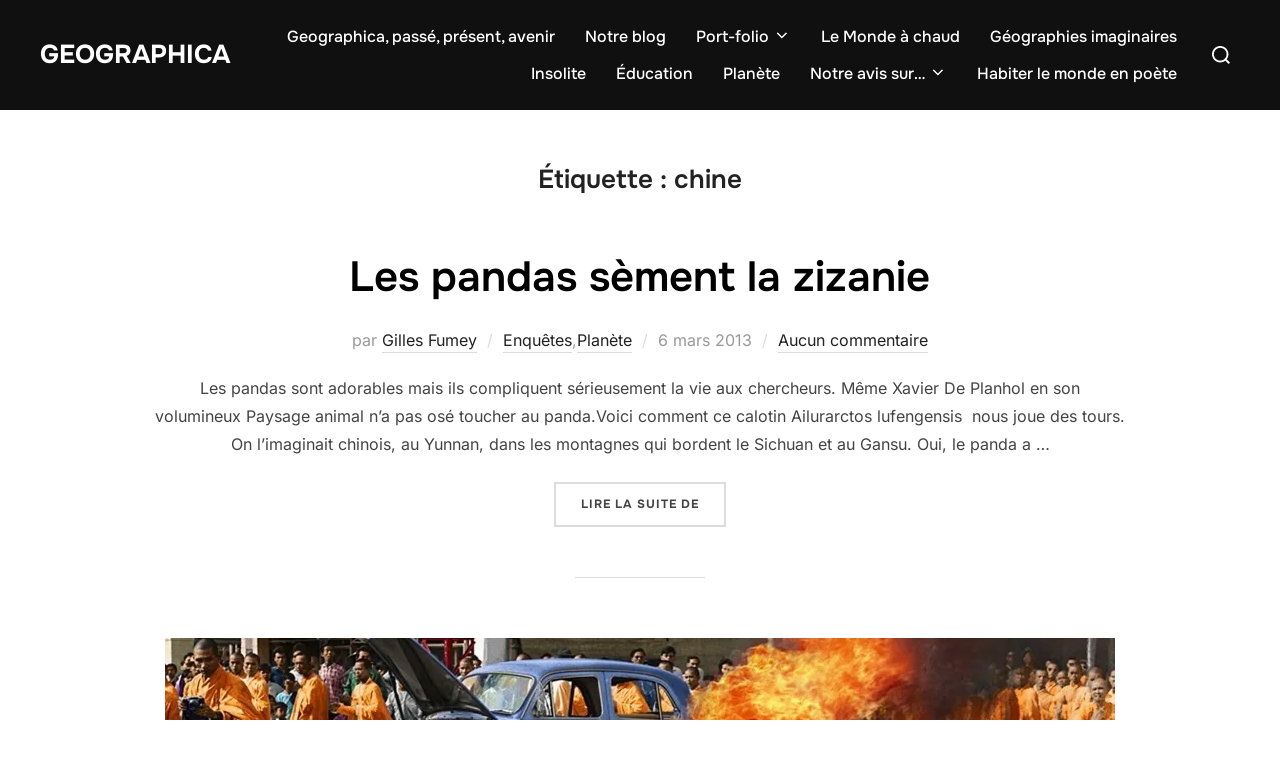

--- FILE ---
content_type: text/html; charset=UTF-8
request_url: https://geographica.net/tag/chine/page/2/
body_size: 17231
content:
<!DOCTYPE html>
<html lang="fr-FR" class="no-js">
<head>
	<meta charset="UTF-8" />
	<meta name="viewport" content="width=device-width, initial-scale=1" />
	<script>(function(html){html.className = html.className.replace(/\bno-js\b/,'js')})(document.documentElement);</script>
<title>chine &#8211; Page 2 &#8211; Geographica</title>
<meta name='robots' content='max-image-preview:large' />
	<style>img:is([sizes="auto" i], [sizes^="auto," i]) { contain-intrinsic-size: 3000px 1500px }</style>
	<link rel='dns-prefetch' href='//secure.gravatar.com' />
<link rel='dns-prefetch' href='//stats.wp.com' />
<link rel='dns-prefetch' href='//v0.wordpress.com' />
<link rel='dns-prefetch' href='//jetpack.wordpress.com' />
<link rel='dns-prefetch' href='//s0.wp.com' />
<link rel='dns-prefetch' href='//public-api.wordpress.com' />
<link rel='dns-prefetch' href='//0.gravatar.com' />
<link rel='dns-prefetch' href='//1.gravatar.com' />
<link rel='dns-prefetch' href='//2.gravatar.com' />
<link rel='dns-prefetch' href='//widgets.wp.com' />
<link rel='preconnect' href='//i0.wp.com' />
<link rel='preconnect' href='//c0.wp.com' />
<link rel="alternate" type="application/rss+xml" title="Geographica &raquo; Flux" href="https://geographica.net/feed/" />
<link rel="alternate" type="application/rss+xml" title="Geographica &raquo; Flux des commentaires" href="https://geographica.net/comments/feed/" />
<link rel="alternate" type="application/rss+xml" title="Geographica &raquo; Flux de l’étiquette chine" href="https://geographica.net/tag/chine/feed/" />
<script>
window._wpemojiSettings = {"baseUrl":"https:\/\/s.w.org\/images\/core\/emoji\/16.0.1\/72x72\/","ext":".png","svgUrl":"https:\/\/s.w.org\/images\/core\/emoji\/16.0.1\/svg\/","svgExt":".svg","source":{"concatemoji":"https:\/\/geographica.net\/wp-includes\/js\/wp-emoji-release.min.js?ver=6.8.3"}};
/*! This file is auto-generated */
!function(s,n){var o,i,e;function c(e){try{var t={supportTests:e,timestamp:(new Date).valueOf()};sessionStorage.setItem(o,JSON.stringify(t))}catch(e){}}function p(e,t,n){e.clearRect(0,0,e.canvas.width,e.canvas.height),e.fillText(t,0,0);var t=new Uint32Array(e.getImageData(0,0,e.canvas.width,e.canvas.height).data),a=(e.clearRect(0,0,e.canvas.width,e.canvas.height),e.fillText(n,0,0),new Uint32Array(e.getImageData(0,0,e.canvas.width,e.canvas.height).data));return t.every(function(e,t){return e===a[t]})}function u(e,t){e.clearRect(0,0,e.canvas.width,e.canvas.height),e.fillText(t,0,0);for(var n=e.getImageData(16,16,1,1),a=0;a<n.data.length;a++)if(0!==n.data[a])return!1;return!0}function f(e,t,n,a){switch(t){case"flag":return n(e,"\ud83c\udff3\ufe0f\u200d\u26a7\ufe0f","\ud83c\udff3\ufe0f\u200b\u26a7\ufe0f")?!1:!n(e,"\ud83c\udde8\ud83c\uddf6","\ud83c\udde8\u200b\ud83c\uddf6")&&!n(e,"\ud83c\udff4\udb40\udc67\udb40\udc62\udb40\udc65\udb40\udc6e\udb40\udc67\udb40\udc7f","\ud83c\udff4\u200b\udb40\udc67\u200b\udb40\udc62\u200b\udb40\udc65\u200b\udb40\udc6e\u200b\udb40\udc67\u200b\udb40\udc7f");case"emoji":return!a(e,"\ud83e\udedf")}return!1}function g(e,t,n,a){var r="undefined"!=typeof WorkerGlobalScope&&self instanceof WorkerGlobalScope?new OffscreenCanvas(300,150):s.createElement("canvas"),o=r.getContext("2d",{willReadFrequently:!0}),i=(o.textBaseline="top",o.font="600 32px Arial",{});return e.forEach(function(e){i[e]=t(o,e,n,a)}),i}function t(e){var t=s.createElement("script");t.src=e,t.defer=!0,s.head.appendChild(t)}"undefined"!=typeof Promise&&(o="wpEmojiSettingsSupports",i=["flag","emoji"],n.supports={everything:!0,everythingExceptFlag:!0},e=new Promise(function(e){s.addEventListener("DOMContentLoaded",e,{once:!0})}),new Promise(function(t){var n=function(){try{var e=JSON.parse(sessionStorage.getItem(o));if("object"==typeof e&&"number"==typeof e.timestamp&&(new Date).valueOf()<e.timestamp+604800&&"object"==typeof e.supportTests)return e.supportTests}catch(e){}return null}();if(!n){if("undefined"!=typeof Worker&&"undefined"!=typeof OffscreenCanvas&&"undefined"!=typeof URL&&URL.createObjectURL&&"undefined"!=typeof Blob)try{var e="postMessage("+g.toString()+"("+[JSON.stringify(i),f.toString(),p.toString(),u.toString()].join(",")+"));",a=new Blob([e],{type:"text/javascript"}),r=new Worker(URL.createObjectURL(a),{name:"wpTestEmojiSupports"});return void(r.onmessage=function(e){c(n=e.data),r.terminate(),t(n)})}catch(e){}c(n=g(i,f,p,u))}t(n)}).then(function(e){for(var t in e)n.supports[t]=e[t],n.supports.everything=n.supports.everything&&n.supports[t],"flag"!==t&&(n.supports.everythingExceptFlag=n.supports.everythingExceptFlag&&n.supports[t]);n.supports.everythingExceptFlag=n.supports.everythingExceptFlag&&!n.supports.flag,n.DOMReady=!1,n.readyCallback=function(){n.DOMReady=!0}}).then(function(){return e}).then(function(){var e;n.supports.everything||(n.readyCallback(),(e=n.source||{}).concatemoji?t(e.concatemoji):e.wpemoji&&e.twemoji&&(t(e.twemoji),t(e.wpemoji)))}))}((window,document),window._wpemojiSettings);
</script>
<style id='wp-emoji-styles-inline-css'>

	img.wp-smiley, img.emoji {
		display: inline !important;
		border: none !important;
		box-shadow: none !important;
		height: 1em !important;
		width: 1em !important;
		margin: 0 0.07em !important;
		vertical-align: -0.1em !important;
		background: none !important;
		padding: 0 !important;
	}
</style>
<link rel='stylesheet' id='wp-block-library-css' href='https://c0.wp.com/c/6.8.3/wp-includes/css/dist/block-library/style.min.css' media='all' />
<style id='wp-block-library-theme-inline-css'>
.wp-block-audio :where(figcaption){color:#555;font-size:13px;text-align:center}.is-dark-theme .wp-block-audio :where(figcaption){color:#ffffffa6}.wp-block-audio{margin:0 0 1em}.wp-block-code{border:1px solid #ccc;border-radius:4px;font-family:Menlo,Consolas,monaco,monospace;padding:.8em 1em}.wp-block-embed :where(figcaption){color:#555;font-size:13px;text-align:center}.is-dark-theme .wp-block-embed :where(figcaption){color:#ffffffa6}.wp-block-embed{margin:0 0 1em}.blocks-gallery-caption{color:#555;font-size:13px;text-align:center}.is-dark-theme .blocks-gallery-caption{color:#ffffffa6}:root :where(.wp-block-image figcaption){color:#555;font-size:13px;text-align:center}.is-dark-theme :root :where(.wp-block-image figcaption){color:#ffffffa6}.wp-block-image{margin:0 0 1em}.wp-block-pullquote{border-bottom:4px solid;border-top:4px solid;color:currentColor;margin-bottom:1.75em}.wp-block-pullquote cite,.wp-block-pullquote footer,.wp-block-pullquote__citation{color:currentColor;font-size:.8125em;font-style:normal;text-transform:uppercase}.wp-block-quote{border-left:.25em solid;margin:0 0 1.75em;padding-left:1em}.wp-block-quote cite,.wp-block-quote footer{color:currentColor;font-size:.8125em;font-style:normal;position:relative}.wp-block-quote:where(.has-text-align-right){border-left:none;border-right:.25em solid;padding-left:0;padding-right:1em}.wp-block-quote:where(.has-text-align-center){border:none;padding-left:0}.wp-block-quote.is-large,.wp-block-quote.is-style-large,.wp-block-quote:where(.is-style-plain){border:none}.wp-block-search .wp-block-search__label{font-weight:700}.wp-block-search__button{border:1px solid #ccc;padding:.375em .625em}:where(.wp-block-group.has-background){padding:1.25em 2.375em}.wp-block-separator.has-css-opacity{opacity:.4}.wp-block-separator{border:none;border-bottom:2px solid;margin-left:auto;margin-right:auto}.wp-block-separator.has-alpha-channel-opacity{opacity:1}.wp-block-separator:not(.is-style-wide):not(.is-style-dots){width:100px}.wp-block-separator.has-background:not(.is-style-dots){border-bottom:none;height:1px}.wp-block-separator.has-background:not(.is-style-wide):not(.is-style-dots){height:2px}.wp-block-table{margin:0 0 1em}.wp-block-table td,.wp-block-table th{word-break:normal}.wp-block-table :where(figcaption){color:#555;font-size:13px;text-align:center}.is-dark-theme .wp-block-table :where(figcaption){color:#ffffffa6}.wp-block-video :where(figcaption){color:#555;font-size:13px;text-align:center}.is-dark-theme .wp-block-video :where(figcaption){color:#ffffffa6}.wp-block-video{margin:0 0 1em}:root :where(.wp-block-template-part.has-background){margin-bottom:0;margin-top:0;padding:1.25em 2.375em}
</style>
<link rel='stylesheet' id='mediaelement-css' href='https://c0.wp.com/c/6.8.3/wp-includes/js/mediaelement/mediaelementplayer-legacy.min.css' media='all' />
<link rel='stylesheet' id='wp-mediaelement-css' href='https://c0.wp.com/c/6.8.3/wp-includes/js/mediaelement/wp-mediaelement.min.css' media='all' />
<style id='jetpack-sharing-buttons-style-inline-css'>
.jetpack-sharing-buttons__services-list{display:flex;flex-direction:row;flex-wrap:wrap;gap:0;list-style-type:none;margin:5px;padding:0}.jetpack-sharing-buttons__services-list.has-small-icon-size{font-size:12px}.jetpack-sharing-buttons__services-list.has-normal-icon-size{font-size:16px}.jetpack-sharing-buttons__services-list.has-large-icon-size{font-size:24px}.jetpack-sharing-buttons__services-list.has-huge-icon-size{font-size:36px}@media print{.jetpack-sharing-buttons__services-list{display:none!important}}.editor-styles-wrapper .wp-block-jetpack-sharing-buttons{gap:0;padding-inline-start:0}ul.jetpack-sharing-buttons__services-list.has-background{padding:1.25em 2.375em}
</style>
<style id='global-styles-inline-css'>
:root{--wp--preset--aspect-ratio--square: 1;--wp--preset--aspect-ratio--4-3: 4/3;--wp--preset--aspect-ratio--3-4: 3/4;--wp--preset--aspect-ratio--3-2: 3/2;--wp--preset--aspect-ratio--2-3: 2/3;--wp--preset--aspect-ratio--16-9: 16/9;--wp--preset--aspect-ratio--9-16: 9/16;--wp--preset--color--black: #000000;--wp--preset--color--cyan-bluish-gray: #abb8c3;--wp--preset--color--white: #ffffff;--wp--preset--color--pale-pink: #f78da7;--wp--preset--color--vivid-red: #cf2e2e;--wp--preset--color--luminous-vivid-orange: #ff6900;--wp--preset--color--luminous-vivid-amber: #fcb900;--wp--preset--color--light-green-cyan: #7bdcb5;--wp--preset--color--vivid-green-cyan: #00d084;--wp--preset--color--pale-cyan-blue: #8ed1fc;--wp--preset--color--vivid-cyan-blue: #0693e3;--wp--preset--color--vivid-purple: #9b51e0;--wp--preset--color--primary: #101010;--wp--preset--color--secondary: #0bb4aa;--wp--preset--color--header-footer: #101010;--wp--preset--color--tertiary: #6C6C77;--wp--preset--color--lightgrey: #D9D9D9;--wp--preset--color--foreground: #000;--wp--preset--color--background: #f9fafd;--wp--preset--color--light-background: #ffffff;--wp--preset--gradient--vivid-cyan-blue-to-vivid-purple: linear-gradient(135deg,rgba(6,147,227,1) 0%,rgb(155,81,224) 100%);--wp--preset--gradient--light-green-cyan-to-vivid-green-cyan: linear-gradient(135deg,rgb(122,220,180) 0%,rgb(0,208,130) 100%);--wp--preset--gradient--luminous-vivid-amber-to-luminous-vivid-orange: linear-gradient(135deg,rgba(252,185,0,1) 0%,rgba(255,105,0,1) 100%);--wp--preset--gradient--luminous-vivid-orange-to-vivid-red: linear-gradient(135deg,rgba(255,105,0,1) 0%,rgb(207,46,46) 100%);--wp--preset--gradient--very-light-gray-to-cyan-bluish-gray: linear-gradient(135deg,rgb(238,238,238) 0%,rgb(169,184,195) 100%);--wp--preset--gradient--cool-to-warm-spectrum: linear-gradient(135deg,rgb(74,234,220) 0%,rgb(151,120,209) 20%,rgb(207,42,186) 40%,rgb(238,44,130) 60%,rgb(251,105,98) 80%,rgb(254,248,76) 100%);--wp--preset--gradient--blush-light-purple: linear-gradient(135deg,rgb(255,206,236) 0%,rgb(152,150,240) 100%);--wp--preset--gradient--blush-bordeaux: linear-gradient(135deg,rgb(254,205,165) 0%,rgb(254,45,45) 50%,rgb(107,0,62) 100%);--wp--preset--gradient--luminous-dusk: linear-gradient(135deg,rgb(255,203,112) 0%,rgb(199,81,192) 50%,rgb(65,88,208) 100%);--wp--preset--gradient--pale-ocean: linear-gradient(135deg,rgb(255,245,203) 0%,rgb(182,227,212) 50%,rgb(51,167,181) 100%);--wp--preset--gradient--electric-grass: linear-gradient(135deg,rgb(202,248,128) 0%,rgb(113,206,126) 100%);--wp--preset--gradient--midnight: linear-gradient(135deg,rgb(2,3,129) 0%,rgb(40,116,252) 100%);--wp--preset--gradient--black-primary: linear-gradient(180deg, var(--wp--preset--color--secondary) 0%, var(--wp--preset--color--secondary) 73%, var(--wp--preset--color--background) 73%, var(--wp--preset--color--background) 100%);--wp--preset--gradient--black-secondary: linear-gradient(135deg,rgba(0,0,0,1) 50%,var(--wp--preset--color--tertiary) 100%);--wp--preset--font-size--small: clamp(14px, 0.875rem + ((1vw - 3.2px) * 0.227), 16px);--wp--preset--font-size--medium: clamp(16px, 1rem + ((1vw - 3.2px) * 0.455), 20px);--wp--preset--font-size--large: clamp(22px, 1.375rem + ((1vw - 3.2px) * 1.591), 36px);--wp--preset--font-size--x-large: clamp(30px, 1.875rem + ((1vw - 3.2px) * 2.273), 50px);--wp--preset--font-size--x-small: clamp(14px, 0.875rem + ((1vw - 3.2px) * 1), 14px);--wp--preset--font-size--max-36: clamp(24px, 1.5rem + ((1vw - 3.2px) * 1.364), 36px);--wp--preset--font-size--max-48: clamp(26px, 1.625rem + ((1vw - 3.2px) * 2.5), 48px);--wp--preset--font-size--max-60: clamp(30px, 1.875rem + ((1vw - 3.2px) * 3.409), 60px);--wp--preset--font-size--max-72: clamp(38px, 2.375rem + ((1vw - 3.2px) * 3.864), 72px);--wp--preset--spacing--20: 0.44rem;--wp--preset--spacing--30: 0.67rem;--wp--preset--spacing--40: 1rem;--wp--preset--spacing--50: 1.5rem;--wp--preset--spacing--60: 2.25rem;--wp--preset--spacing--70: 3.38rem;--wp--preset--spacing--80: 5.06rem;--wp--preset--spacing--x-small: 20px;--wp--preset--spacing--small: 40px;--wp--preset--spacing--medium: 60px;--wp--preset--spacing--large: 80px;--wp--preset--spacing--x-large: 100px;--wp--preset--shadow--natural: 6px 6px 9px rgba(0, 0, 0, 0.2);--wp--preset--shadow--deep: 12px 12px 50px rgba(0, 0, 0, 0.4);--wp--preset--shadow--sharp: 6px 6px 0px rgba(0, 0, 0, 0.2);--wp--preset--shadow--outlined: 6px 6px 0px -3px rgba(255, 255, 255, 1), 6px 6px rgba(0, 0, 0, 1);--wp--preset--shadow--crisp: 6px 6px 0px rgba(0, 0, 0, 1);--wp--custom--font-weight--black: 900;--wp--custom--font-weight--bold: 700;--wp--custom--font-weight--extra-bold: 800;--wp--custom--font-weight--light: 300;--wp--custom--font-weight--medium: 500;--wp--custom--font-weight--regular: 400;--wp--custom--font-weight--semi-bold: 600;--wp--custom--line-height--body: 1.75;--wp--custom--line-height--heading: 1.1;--wp--custom--line-height--medium: 1.5;--wp--custom--line-height--one: 1;--wp--custom--spacing--outer: 30px;}:root { --wp--style--global--content-size: 950px;--wp--style--global--wide-size: 1200px; }:where(body) { margin: 0; }.wp-site-blocks { padding-top: var(--wp--style--root--padding-top); padding-bottom: var(--wp--style--root--padding-bottom); }.has-global-padding { padding-right: var(--wp--style--root--padding-right); padding-left: var(--wp--style--root--padding-left); }.has-global-padding > .alignfull { margin-right: calc(var(--wp--style--root--padding-right) * -1); margin-left: calc(var(--wp--style--root--padding-left) * -1); }.has-global-padding :where(:not(.alignfull.is-layout-flow) > .has-global-padding:not(.wp-block-block, .alignfull)) { padding-right: 0; padding-left: 0; }.has-global-padding :where(:not(.alignfull.is-layout-flow) > .has-global-padding:not(.wp-block-block, .alignfull)) > .alignfull { margin-left: 0; margin-right: 0; }.wp-site-blocks > .alignleft { float: left; margin-right: 2em; }.wp-site-blocks > .alignright { float: right; margin-left: 2em; }.wp-site-blocks > .aligncenter { justify-content: center; margin-left: auto; margin-right: auto; }:where(.wp-site-blocks) > * { margin-block-start: 20px; margin-block-end: 0; }:where(.wp-site-blocks) > :first-child { margin-block-start: 0; }:where(.wp-site-blocks) > :last-child { margin-block-end: 0; }:root { --wp--style--block-gap: 20px; }:root :where(.is-layout-flow) > :first-child{margin-block-start: 0;}:root :where(.is-layout-flow) > :last-child{margin-block-end: 0;}:root :where(.is-layout-flow) > *{margin-block-start: 20px;margin-block-end: 0;}:root :where(.is-layout-constrained) > :first-child{margin-block-start: 0;}:root :where(.is-layout-constrained) > :last-child{margin-block-end: 0;}:root :where(.is-layout-constrained) > *{margin-block-start: 20px;margin-block-end: 0;}:root :where(.is-layout-flex){gap: 20px;}:root :where(.is-layout-grid){gap: 20px;}.is-layout-flow > .alignleft{float: left;margin-inline-start: 0;margin-inline-end: 2em;}.is-layout-flow > .alignright{float: right;margin-inline-start: 2em;margin-inline-end: 0;}.is-layout-flow > .aligncenter{margin-left: auto !important;margin-right: auto !important;}.is-layout-constrained > .alignleft{float: left;margin-inline-start: 0;margin-inline-end: 2em;}.is-layout-constrained > .alignright{float: right;margin-inline-start: 2em;margin-inline-end: 0;}.is-layout-constrained > .aligncenter{margin-left: auto !important;margin-right: auto !important;}.is-layout-constrained > :where(:not(.alignleft):not(.alignright):not(.alignfull)){max-width: var(--wp--style--global--content-size);margin-left: auto !important;margin-right: auto !important;}.is-layout-constrained > .alignwide{max-width: var(--wp--style--global--wide-size);}body .is-layout-flex{display: flex;}.is-layout-flex{flex-wrap: wrap;align-items: center;}.is-layout-flex > :is(*, div){margin: 0;}body .is-layout-grid{display: grid;}.is-layout-grid > :is(*, div){margin: 0;}body{font-size: var(--wp--preset--font-size--small);font-weight: var(--wp--custom--font-weight--regular);line-height: var(--wp--custom--line-height--body);--wp--style--root--padding-top: 0px;--wp--style--root--padding-right: 0px;--wp--style--root--padding-bottom: 0px;--wp--style--root--padding-left: 0px;}a:where(:not(.wp-element-button)){color: var(--wp--preset--color--primary);text-decoration: underline;}:root :where(.wp-element-button, .wp-block-button__link){background-color: #32373c;border-radius: 0;border-width: 0;color: #fff;font-family: inherit;font-size: inherit;line-height: inherit;padding-top: 10px;padding-right: 25px;padding-bottom: 10px;padding-left: 25px;text-decoration: none;}.has-black-color{color: var(--wp--preset--color--black) !important;}.has-cyan-bluish-gray-color{color: var(--wp--preset--color--cyan-bluish-gray) !important;}.has-white-color{color: var(--wp--preset--color--white) !important;}.has-pale-pink-color{color: var(--wp--preset--color--pale-pink) !important;}.has-vivid-red-color{color: var(--wp--preset--color--vivid-red) !important;}.has-luminous-vivid-orange-color{color: var(--wp--preset--color--luminous-vivid-orange) !important;}.has-luminous-vivid-amber-color{color: var(--wp--preset--color--luminous-vivid-amber) !important;}.has-light-green-cyan-color{color: var(--wp--preset--color--light-green-cyan) !important;}.has-vivid-green-cyan-color{color: var(--wp--preset--color--vivid-green-cyan) !important;}.has-pale-cyan-blue-color{color: var(--wp--preset--color--pale-cyan-blue) !important;}.has-vivid-cyan-blue-color{color: var(--wp--preset--color--vivid-cyan-blue) !important;}.has-vivid-purple-color{color: var(--wp--preset--color--vivid-purple) !important;}.has-primary-color{color: var(--wp--preset--color--primary) !important;}.has-secondary-color{color: var(--wp--preset--color--secondary) !important;}.has-header-footer-color{color: var(--wp--preset--color--header-footer) !important;}.has-tertiary-color{color: var(--wp--preset--color--tertiary) !important;}.has-lightgrey-color{color: var(--wp--preset--color--lightgrey) !important;}.has-foreground-color{color: var(--wp--preset--color--foreground) !important;}.has-background-color{color: var(--wp--preset--color--background) !important;}.has-light-background-color{color: var(--wp--preset--color--light-background) !important;}.has-black-background-color{background-color: var(--wp--preset--color--black) !important;}.has-cyan-bluish-gray-background-color{background-color: var(--wp--preset--color--cyan-bluish-gray) !important;}.has-white-background-color{background-color: var(--wp--preset--color--white) !important;}.has-pale-pink-background-color{background-color: var(--wp--preset--color--pale-pink) !important;}.has-vivid-red-background-color{background-color: var(--wp--preset--color--vivid-red) !important;}.has-luminous-vivid-orange-background-color{background-color: var(--wp--preset--color--luminous-vivid-orange) !important;}.has-luminous-vivid-amber-background-color{background-color: var(--wp--preset--color--luminous-vivid-amber) !important;}.has-light-green-cyan-background-color{background-color: var(--wp--preset--color--light-green-cyan) !important;}.has-vivid-green-cyan-background-color{background-color: var(--wp--preset--color--vivid-green-cyan) !important;}.has-pale-cyan-blue-background-color{background-color: var(--wp--preset--color--pale-cyan-blue) !important;}.has-vivid-cyan-blue-background-color{background-color: var(--wp--preset--color--vivid-cyan-blue) !important;}.has-vivid-purple-background-color{background-color: var(--wp--preset--color--vivid-purple) !important;}.has-primary-background-color{background-color: var(--wp--preset--color--primary) !important;}.has-secondary-background-color{background-color: var(--wp--preset--color--secondary) !important;}.has-header-footer-background-color{background-color: var(--wp--preset--color--header-footer) !important;}.has-tertiary-background-color{background-color: var(--wp--preset--color--tertiary) !important;}.has-lightgrey-background-color{background-color: var(--wp--preset--color--lightgrey) !important;}.has-foreground-background-color{background-color: var(--wp--preset--color--foreground) !important;}.has-background-background-color{background-color: var(--wp--preset--color--background) !important;}.has-light-background-background-color{background-color: var(--wp--preset--color--light-background) !important;}.has-black-border-color{border-color: var(--wp--preset--color--black) !important;}.has-cyan-bluish-gray-border-color{border-color: var(--wp--preset--color--cyan-bluish-gray) !important;}.has-white-border-color{border-color: var(--wp--preset--color--white) !important;}.has-pale-pink-border-color{border-color: var(--wp--preset--color--pale-pink) !important;}.has-vivid-red-border-color{border-color: var(--wp--preset--color--vivid-red) !important;}.has-luminous-vivid-orange-border-color{border-color: var(--wp--preset--color--luminous-vivid-orange) !important;}.has-luminous-vivid-amber-border-color{border-color: var(--wp--preset--color--luminous-vivid-amber) !important;}.has-light-green-cyan-border-color{border-color: var(--wp--preset--color--light-green-cyan) !important;}.has-vivid-green-cyan-border-color{border-color: var(--wp--preset--color--vivid-green-cyan) !important;}.has-pale-cyan-blue-border-color{border-color: var(--wp--preset--color--pale-cyan-blue) !important;}.has-vivid-cyan-blue-border-color{border-color: var(--wp--preset--color--vivid-cyan-blue) !important;}.has-vivid-purple-border-color{border-color: var(--wp--preset--color--vivid-purple) !important;}.has-primary-border-color{border-color: var(--wp--preset--color--primary) !important;}.has-secondary-border-color{border-color: var(--wp--preset--color--secondary) !important;}.has-header-footer-border-color{border-color: var(--wp--preset--color--header-footer) !important;}.has-tertiary-border-color{border-color: var(--wp--preset--color--tertiary) !important;}.has-lightgrey-border-color{border-color: var(--wp--preset--color--lightgrey) !important;}.has-foreground-border-color{border-color: var(--wp--preset--color--foreground) !important;}.has-background-border-color{border-color: var(--wp--preset--color--background) !important;}.has-light-background-border-color{border-color: var(--wp--preset--color--light-background) !important;}.has-vivid-cyan-blue-to-vivid-purple-gradient-background{background: var(--wp--preset--gradient--vivid-cyan-blue-to-vivid-purple) !important;}.has-light-green-cyan-to-vivid-green-cyan-gradient-background{background: var(--wp--preset--gradient--light-green-cyan-to-vivid-green-cyan) !important;}.has-luminous-vivid-amber-to-luminous-vivid-orange-gradient-background{background: var(--wp--preset--gradient--luminous-vivid-amber-to-luminous-vivid-orange) !important;}.has-luminous-vivid-orange-to-vivid-red-gradient-background{background: var(--wp--preset--gradient--luminous-vivid-orange-to-vivid-red) !important;}.has-very-light-gray-to-cyan-bluish-gray-gradient-background{background: var(--wp--preset--gradient--very-light-gray-to-cyan-bluish-gray) !important;}.has-cool-to-warm-spectrum-gradient-background{background: var(--wp--preset--gradient--cool-to-warm-spectrum) !important;}.has-blush-light-purple-gradient-background{background: var(--wp--preset--gradient--blush-light-purple) !important;}.has-blush-bordeaux-gradient-background{background: var(--wp--preset--gradient--blush-bordeaux) !important;}.has-luminous-dusk-gradient-background{background: var(--wp--preset--gradient--luminous-dusk) !important;}.has-pale-ocean-gradient-background{background: var(--wp--preset--gradient--pale-ocean) !important;}.has-electric-grass-gradient-background{background: var(--wp--preset--gradient--electric-grass) !important;}.has-midnight-gradient-background{background: var(--wp--preset--gradient--midnight) !important;}.has-black-primary-gradient-background{background: var(--wp--preset--gradient--black-primary) !important;}.has-black-secondary-gradient-background{background: var(--wp--preset--gradient--black-secondary) !important;}.has-small-font-size{font-size: var(--wp--preset--font-size--small) !important;}.has-medium-font-size{font-size: var(--wp--preset--font-size--medium) !important;}.has-large-font-size{font-size: var(--wp--preset--font-size--large) !important;}.has-x-large-font-size{font-size: var(--wp--preset--font-size--x-large) !important;}.has-x-small-font-size{font-size: var(--wp--preset--font-size--x-small) !important;}.has-max-36-font-size{font-size: var(--wp--preset--font-size--max-36) !important;}.has-max-48-font-size{font-size: var(--wp--preset--font-size--max-48) !important;}.has-max-60-font-size{font-size: var(--wp--preset--font-size--max-60) !important;}.has-max-72-font-size{font-size: var(--wp--preset--font-size--max-72) !important;}
:root :where(.wp-block-button .wp-block-button__link){background-color: var(--wp--preset--color--primary);}
:root :where(.wp-block-columns){border-radius: 4px;border-width: 0;margin-bottom: 0px;}
:root :where(.wp-block-pullquote){font-size: clamp(0.984em, 0.984rem + ((1vw - 0.2em) * 0.938), 1.5em);line-height: 1.6;}
:root :where(.wp-block-buttons-is-layout-flow) > :first-child{margin-block-start: 0;}:root :where(.wp-block-buttons-is-layout-flow) > :last-child{margin-block-end: 0;}:root :where(.wp-block-buttons-is-layout-flow) > *{margin-block-start: 10px;margin-block-end: 0;}:root :where(.wp-block-buttons-is-layout-constrained) > :first-child{margin-block-start: 0;}:root :where(.wp-block-buttons-is-layout-constrained) > :last-child{margin-block-end: 0;}:root :where(.wp-block-buttons-is-layout-constrained) > *{margin-block-start: 10px;margin-block-end: 0;}:root :where(.wp-block-buttons-is-layout-flex){gap: 10px;}:root :where(.wp-block-buttons-is-layout-grid){gap: 10px;}
:root :where(.wp-block-column){border-radius: 4px;border-width: 0;margin-bottom: 0px;}
:root :where(.wp-block-cover){padding-top: 30px;padding-right: 30px;padding-bottom: 30px;padding-left: 30px;}
:root :where(.wp-block-group){padding: 0px;}
:root :where(.wp-block-spacer){margin-top: 0 !important;}
</style>
<link rel='stylesheet' id='wp-components-css' href='https://c0.wp.com/c/6.8.3/wp-includes/css/dist/components/style.min.css' media='all' />
<link rel='stylesheet' id='godaddy-styles-css' href='https://geographica.net/wp-content/mu-plugins/vendor/wpex/godaddy-launch/includes/Dependencies/GoDaddy/Styles/build/latest.css?ver=2.0.2' media='all' />
<link rel='stylesheet' id='inspiro-google-fonts-css' href='https://geographica.net/wp-content/fonts/ac5ef72a06bb02d02d02b793f396e098.css?ver=2.1.8' media='all' />
<link rel='stylesheet' id='inspiro-style-css' href='https://geographica.net/wp-content/themes/inspiro/assets/css/minified/style.min.css?ver=2.1.8' media='all' />
<style id='inspiro-style-inline-css'>
body, button, input, select, textarea {
font-family: 'Inter', sans-serif;
font-weight: 400;
}
@media screen and (min-width: 782px) {
body, button, input, select, textarea {
font-size: 16px;
line-height: 1.8;
} }
body:not(.wp-custom-logo) a.custom-logo-text {
font-family: 'Onest', sans-serif;
font-weight: 700;
text-transform: uppercase;
}
@media screen and (min-width: 782px) {
body:not(.wp-custom-logo) a.custom-logo-text {
font-size: 26px;
line-height: 1.8;
} }
h1, h2, h3, h4, h5, h6, .home.blog .entry-title, .page .entry-title, .page-title, #comments>h3, #respond>h3, .wp-block-button a, .entry-footer {
font-family: 'Onest', sans-serif;
font-weight: 600;
line-height: 1.4;
}
.home.blog .entry-title, .single .entry-title, .single .entry-cover-image .entry-header .entry-title {
font-size: 24px;
font-weight: 600;
line-height: 1.4;
}
@media screen and (min-width: 641px) and (max-width: 1024px) {
.home.blog .entry-title, .single .entry-title, .single .entry-cover-image .entry-header .entry-title {
font-size: 32px;
} }
@media screen and (min-width: 1025px) {
.home.blog .entry-title, .single .entry-title, .single .entry-cover-image .entry-header .entry-title {
font-size: 45px;
} }
.page .entry-title, .page-title, .page .entry-cover-image .entry-header .entry-title {
font-size: 24px;
font-weight: 600;
line-height: 1.4;
text-align: left;
}
@media screen and (min-width: 641px) and (max-width: 1024px) {
.page .entry-title, .page-title, .page .entry-cover-image .entry-header .entry-title {
font-size: 32px;
} }
@media screen and (min-width: 1025px) {
.page .entry-title, .page-title, .page .entry-cover-image .entry-header .entry-title {
font-size: 45px;
} }
.entry-content h1, .widget-area h1, h1:not(.entry-title):not(.page-title):not(.site-title) {
font-size: 24px;
font-weight: 600;
line-height: 1.4;
}
@media screen and (min-width: 641px) and (max-width: 1024px) {
.entry-content h1, .widget-area h1, h1:not(.entry-title):not(.page-title):not(.site-title) {
font-size: 32px;
} }
@media screen and (min-width: 1025px) {
.entry-content h1, .widget-area h1, h1:not(.entry-title):not(.page-title):not(.site-title) {
font-size: 45px;
} }
.entry-content h2, .page-content h2, .comment-content h2 {
font-size: 30px;
font-weight: 600;
line-height: 1.4;
}
.entry-content h3, .page-content h3, .comment-content h3 {
font-size: 24px;
font-weight: 600;
line-height: 1.4;
}
.entry-content h4, .page-content h4, .comment-content h4 {
font-size: 16px;
font-weight: 600;
line-height: 1.4;
}
.entry-content h5, .page-content h5, .comment-content h5 {
font-size: 14px;
font-weight: 600;
line-height: 1.4;
}
.entry-content h6, .page-content h6, .comment-content h6 {
font-size: 13px;
font-weight: 600;
line-height: 1.4;
}
.site-title {
font-family: 'Inter', sans-serif;
font-weight: 700;
line-height: 1.25;
}
@media screen and (min-width: 782px) {
.site-title {
font-size: 80px;
} }
.site-description {
font-family: 'Inter', sans-serif;
line-height: 1.8;
}
@media screen and (min-width: 782px) {
.site-description {
font-size: 20px;
} }
.custom-header-button {
font-family: 'Inter', sans-serif;
line-height: 1.8;
}
@media screen and (min-width: 782px) {
.custom-header-button {
font-size: 16px;
} }
.navbar-nav a {
font-family: 'Onest', sans-serif;
font-weight: 500;
line-height: 1.8;
}
@media screen and (min-width: 782px) {
.navbar-nav a {
font-size: 16px;
} }
@media screen and (max-width: 64em) {
.navbar-nav li a {
font-family: 'Onest', sans-serif;
font-size: 16px;
font-weight: 600;
text-transform: uppercase;
line-height: 1.8;
} }


		:root {
			--container-width: 1200px;
			--container-width-narrow: 950px;
			--container-padding: 30px;
		}
		
		/* Dynamic responsive padding media queries */
		@media (max-width: 1260px) {
			.wrap,
			.inner-wrap,
			.page .entry-content,
			.page:not(.inspiro-front-page) .entry-footer,
			.single .entry-wrapper,
			.single.has-sidebar.page-layout-sidebar-right .entry-header .inner-wrap,
			.wp-block-group > .wp-block-group__inner-container {
				padding-left: 30px;
				padding-right: 30px;
			}
		}
		
		@media (max-width: 1010px) {
			.single .entry-header .inner-wrap,
			.single .entry-content,
			.single .entry-footer,
			#comments {
				padding-left: 30px;
				padding-right: 30px;
			}
		}
		
</style>
<link rel='stylesheet' id='jetpack_likes-css' href='https://c0.wp.com/p/jetpack/15.4/modules/likes/style.css' media='all' />
<link rel='stylesheet' id='jetpack-swiper-library-css' href='https://c0.wp.com/p/jetpack/15.4/_inc/blocks/swiper.css' media='all' />
<link rel='stylesheet' id='jetpack-carousel-css' href='https://c0.wp.com/p/jetpack/15.4/modules/carousel/jetpack-carousel.css' media='all' />
<link rel='stylesheet' id='tiled-gallery-css' href='https://c0.wp.com/p/jetpack/15.4/modules/tiled-gallery/tiled-gallery/tiled-gallery.css' media='all' />
<script src="https://c0.wp.com/c/6.8.3/wp-includes/js/jquery/jquery.min.js" id="jquery-core-js"></script>
<script src="https://c0.wp.com/c/6.8.3/wp-includes/js/jquery/jquery-migrate.min.js" id="jquery-migrate-js"></script>
<link rel="https://api.w.org/" href="https://geographica.net/wp-json/" /><link rel="alternate" title="JSON" type="application/json" href="https://geographica.net/wp-json/wp/v2/tags/163" /><link rel="EditURI" type="application/rsd+xml" title="RSD" href="https://geographica.net/xmlrpc.php?rsd" />
	<style>img#wpstats{display:none}</style>
					<style type="text/css" id="custom-theme-colors" data-hex="#0bb4aa" data-palette="default" data-scheme="light">
				
/**
 * Inspiro Lite: Palette Color Scheme
 */

:root {
    --inspiro-primary-color: #0bb4aa;
    --inspiro-secondary-color: #5ec5bd;
    --inspiro-tertiary-color: #37746F;
    --inspiro-accent-color: #0bb4aa;
}

body {
    --wp--preset--color--secondary: #0bb4aa;
}
			</style>
					<style id="inspiro-custom-header-styles">
						.site-title a,
			.colors-dark .site-title a,
			.site-title a,
			body.has-header-image .site-title a,
			body.has-header-video .site-title a,
			body.has-header-image.colors-dark .site-title a,
			body.has-header-video.colors-dark .site-title a,
			body.has-header-image .site-title a,
			body.has-header-video .site-title a,
			.site-description,
			.colors-dark .site-description,
			.site-description,
			body.has-header-image .site-description,
			body.has-header-video .site-description,
			body.has-header-image.colors-dark .site-description,
			body.has-header-video.colors-dark .site-description,
			body.has-header-image .site-description,
			body.has-header-video .site-description {
				color: #fff;
			}

			
						.custom-header-button {
				color: #ffffff;
				border-color: #ffffff;
			}

			
						.custom-header-button:hover {
				color: #ffffff;
			}

			
			
			
			
						.headroom--not-top .navbar,
			.has-header-image.home.blog .headroom--not-top .navbar,
			.has-header-image.inspiro-front-page .headroom--not-top .navbar,
			.has-header-video.home.blog .headroom--not-top .navbar,
			.has-header-video.inspiro-front-page .headroom--not-top .navbar {
				background-color: rgba(0,0,0,0.9);
			}

			
			
            
            
			
			
						a.custom-logo-text:hover {
				color: #ffffff;
			}

			
			

			/* hero section */
						#scroll-to-content:before {
				border-color: #fff;
			}

			
						.has-header-image .custom-header-media:before {
				background-image: linear-gradient(to bottom,
				rgba(0, 0, 0, 0.3) 0%,
				rgba(0, 0, 0, 0.5) 100%);

				/*background-image: linear-gradient(to bottom, rgba(0, 0, 0, .7) 0%, rgba(0, 0, 0, 0.5) 100%)*/
			}


			

			/* content */
			
			
			

			/* sidebar */
			
			
			
			

			/* footer */
			
			
			

			/* general */
			
			
			
			
			
			
			
			
			
			
					</style>
		
<!-- Jetpack Open Graph Tags -->
<meta property="og:type" content="website" />
<meta property="og:title" content="chine &#8211; Page 2 &#8211; Geographica" />
<meta property="og:url" content="https://geographica.net/tag/chine/" />
<meta property="og:site_name" content="Geographica" />
<meta property="og:image" content="https://i0.wp.com/geographica.net/wp-content/uploads/2019/03/cropped-Logo-Geographica-orange.jpg?fit=512%2C512&#038;ssl=1" />
<meta property="og:image:width" content="512" />
<meta property="og:image:height" content="512" />
<meta property="og:image:alt" content="" />
<meta property="og:locale" content="fr_FR" />
<meta name="twitter:site" content="@GeographicaNet" />

<!-- End Jetpack Open Graph Tags -->
<link rel="icon" href="https://i0.wp.com/geographica.net/wp-content/uploads/2019/03/cropped-Logo-Geographica-orange.jpg?fit=32%2C32&#038;ssl=1" sizes="32x32" />
<link rel="icon" href="https://i0.wp.com/geographica.net/wp-content/uploads/2019/03/cropped-Logo-Geographica-orange.jpg?fit=192%2C192&#038;ssl=1" sizes="192x192" />
<link rel="apple-touch-icon" href="https://i0.wp.com/geographica.net/wp-content/uploads/2019/03/cropped-Logo-Geographica-orange.jpg?fit=180%2C180&#038;ssl=1" />
<meta name="msapplication-TileImage" content="https://i0.wp.com/geographica.net/wp-content/uploads/2019/03/cropped-Logo-Geographica-orange.jpg?fit=270%2C270&#038;ssl=1" />

</head>

<body class="archive paged tag tag-chine tag-163 wp-embed-responsive paged-2 tag-paged-2 wp-theme-inspiro group-blog hfeed post-display-content-excerpt colors-light">

<aside id="side-nav" class="side-nav" tabindex="-1">
	<div class="side-nav__scrollable-container">
		<div class="side-nav__wrap">
			<div class="side-nav__close-button">
				<button type="button" class="navbar-toggle">
					<span class="screen-reader-text">Afficher/masquer la navigation</span>
					<span class="icon-bar"></span>
					<span class="icon-bar"></span>
					<span class="icon-bar"></span>
				</button>
			</div>
							<nav class="mobile-menu-wrapper" aria-label="Menu mobile" role="navigation">
					<ul id="menu-menu-principal" class="nav navbar-nav"><li id="menu-item-21066" class="menu-item menu-item-type-post_type menu-item-object-page menu-item-home menu-item-21066"><a href="https://geographica.net/">Geographica, passé, présent, avenir</a></li>
<li id="menu-item-21358" class="menu-item menu-item-type-post_type menu-item-object-page current_page_parent menu-item-21358"><a href="https://geographica.net/blog-2/">Notre blog</a></li>
<li id="menu-item-16642" class="menu-item menu-item-type-taxonomy menu-item-object-category menu-item-has-children menu-item-16642"><a href="https://geographica.net/category/port-folio/">Port-folio<svg class="svg-icon svg-icon-angle-down" aria-hidden="true" role="img" focusable="false" xmlns="https://www.w3.org/2000/svg" width="21" height="32" viewBox="0 0 21 32"><path d="M19.196 13.143q0 0.232-0.179 0.411l-8.321 8.321q-0.179 0.179-0.411 0.179t-0.411-0.179l-8.321-8.321q-0.179-0.179-0.179-0.411t0.179-0.411l0.893-0.893q0.179-0.179 0.411-0.179t0.411 0.179l7.018 7.018 7.018-7.018q0.179-0.179 0.411-0.179t0.411 0.179l0.893 0.893q0.179 0.179 0.179 0.411z"></path></svg></a>
<ul class="sub-menu">
	<li id="menu-item-16488" class="menu-item menu-item-type-taxonomy menu-item-object-category menu-item-16488"><a href="https://geographica.net/category/cartographica/">Cartographica</a></li>
	<li id="menu-item-16491" class="menu-item menu-item-type-taxonomy menu-item-object-category menu-item-16491"><a href="https://geographica.net/category/arts-territoires/">Arts &amp; territoires</a></li>
</ul>
</li>
<li id="menu-item-16485" class="menu-item menu-item-type-taxonomy menu-item-object-category menu-item-16485"><a href="https://geographica.net/category/le-monde-a-chaud/">Le Monde à chaud</a></li>
<li id="menu-item-16486" class="menu-item menu-item-type-taxonomy menu-item-object-category menu-item-16486"><a href="https://geographica.net/category/geographies-imaginaires/">Géographies imaginaires</a></li>
<li id="menu-item-16489" class="menu-item menu-item-type-taxonomy menu-item-object-category menu-item-16489"><a href="https://geographica.net/category/insolite/">Insolite</a></li>
<li id="menu-item-16490" class="menu-item menu-item-type-taxonomy menu-item-object-category menu-item-16490"><a href="https://geographica.net/category/education/">Éducation</a></li>
<li id="menu-item-16492" class="menu-item menu-item-type-taxonomy menu-item-object-category menu-item-16492"><a href="https://geographica.net/category/planete/">Planète</a></li>
<li id="menu-item-16636" class="menu-item menu-item-type-taxonomy menu-item-object-category menu-item-has-children menu-item-16636"><a href="https://geographica.net/category/notre-avis-sur/">Notre avis sur&#8230;<svg class="svg-icon svg-icon-angle-down" aria-hidden="true" role="img" focusable="false" xmlns="https://www.w3.org/2000/svg" width="21" height="32" viewBox="0 0 21 32"><path d="M19.196 13.143q0 0.232-0.179 0.411l-8.321 8.321q-0.179 0.179-0.411 0.179t-0.411-0.179l-8.321-8.321q-0.179-0.179-0.179-0.411t0.179-0.411l0.893-0.893q0.179-0.179 0.411-0.179t0.411 0.179l7.018 7.018 7.018-7.018q0.179-0.179 0.411-0.179t0.411 0.179l0.893 0.893q0.179 0.179 0.179 0.411z"></path></svg></a>
<ul class="sub-menu">
	<li id="menu-item-16637" class="menu-item menu-item-type-taxonomy menu-item-object-category menu-item-16637"><a href="https://geographica.net/category/notre-avis-sur/expositions/">Expositions</a></li>
	<li id="menu-item-16638" class="menu-item menu-item-type-taxonomy menu-item-object-category menu-item-16638"><a href="https://geographica.net/category/notre-avis-sur/films/">Films</a></li>
	<li id="menu-item-16639" class="menu-item menu-item-type-taxonomy menu-item-object-category menu-item-16639"><a href="https://geographica.net/category/notre-avis-sur/livres-voyages/">Livres &amp; voyages</a></li>
	<li id="menu-item-16640" class="menu-item menu-item-type-taxonomy menu-item-object-category menu-item-16640"><a href="https://geographica.net/category/notre-avis-sur/objet/">Objet du mois</a></li>
</ul>
</li>
<li id="menu-item-21315" class="menu-item menu-item-type-custom menu-item-object-custom menu-item-21315"><a href="https://bricegruet.com">Habiter le monde en poète</a></li>
</ul>				</nav>
								</div>
	</div>
</aside>
<div class="side-nav-overlay"></div>

<div id="page" class="site">
	<a class="skip-link screen-reader-text" href="#content">Aller au contenu</a>

	<header id="masthead" class="site-header" role="banner">
		<div id="site-navigation" class="navbar">
	<div class="header-inner inner-wrap  ">

		<div class="header-logo-wrapper">
			<a href="https://geographica.net" title="le monde grand angle" class="custom-logo-text">Geographica</a>		</div>

		<div class="header-navigation-wrapper">
                        <nav class="primary-menu-wrapper navbar-collapse collapse" aria-label="Menu horizontal en haut" role="navigation">
                <ul id="menu-menu-principal-1" class="nav navbar-nav dropdown sf-menu"><li class="menu-item menu-item-type-post_type menu-item-object-page menu-item-home menu-item-21066"><a href="https://geographica.net/">Geographica, passé, présent, avenir</a></li>
<li class="menu-item menu-item-type-post_type menu-item-object-page current_page_parent menu-item-21358"><a href="https://geographica.net/blog-2/">Notre blog</a></li>
<li class="menu-item menu-item-type-taxonomy menu-item-object-category menu-item-has-children menu-item-16642"><a href="https://geographica.net/category/port-folio/">Port-folio<svg class="svg-icon svg-icon-angle-down" aria-hidden="true" role="img" focusable="false" xmlns="https://www.w3.org/2000/svg" width="21" height="32" viewBox="0 0 21 32"><path d="M19.196 13.143q0 0.232-0.179 0.411l-8.321 8.321q-0.179 0.179-0.411 0.179t-0.411-0.179l-8.321-8.321q-0.179-0.179-0.179-0.411t0.179-0.411l0.893-0.893q0.179-0.179 0.411-0.179t0.411 0.179l7.018 7.018 7.018-7.018q0.179-0.179 0.411-0.179t0.411 0.179l0.893 0.893q0.179 0.179 0.179 0.411z"></path></svg></a>
<ul class="sub-menu">
	<li class="menu-item menu-item-type-taxonomy menu-item-object-category menu-item-16488"><a href="https://geographica.net/category/cartographica/">Cartographica</a></li>
	<li class="menu-item menu-item-type-taxonomy menu-item-object-category menu-item-16491"><a href="https://geographica.net/category/arts-territoires/">Arts &amp; territoires</a></li>
</ul>
</li>
<li class="menu-item menu-item-type-taxonomy menu-item-object-category menu-item-16485"><a href="https://geographica.net/category/le-monde-a-chaud/">Le Monde à chaud</a></li>
<li class="menu-item menu-item-type-taxonomy menu-item-object-category menu-item-16486"><a href="https://geographica.net/category/geographies-imaginaires/">Géographies imaginaires</a></li>
<li class="menu-item menu-item-type-taxonomy menu-item-object-category menu-item-16489"><a href="https://geographica.net/category/insolite/">Insolite</a></li>
<li class="menu-item menu-item-type-taxonomy menu-item-object-category menu-item-16490"><a href="https://geographica.net/category/education/">Éducation</a></li>
<li class="menu-item menu-item-type-taxonomy menu-item-object-category menu-item-16492"><a href="https://geographica.net/category/planete/">Planète</a></li>
<li class="menu-item menu-item-type-taxonomy menu-item-object-category menu-item-has-children menu-item-16636"><a href="https://geographica.net/category/notre-avis-sur/">Notre avis sur&#8230;<svg class="svg-icon svg-icon-angle-down" aria-hidden="true" role="img" focusable="false" xmlns="https://www.w3.org/2000/svg" width="21" height="32" viewBox="0 0 21 32"><path d="M19.196 13.143q0 0.232-0.179 0.411l-8.321 8.321q-0.179 0.179-0.411 0.179t-0.411-0.179l-8.321-8.321q-0.179-0.179-0.179-0.411t0.179-0.411l0.893-0.893q0.179-0.179 0.411-0.179t0.411 0.179l7.018 7.018 7.018-7.018q0.179-0.179 0.411-0.179t0.411 0.179l0.893 0.893q0.179 0.179 0.179 0.411z"></path></svg></a>
<ul class="sub-menu">
	<li class="menu-item menu-item-type-taxonomy menu-item-object-category menu-item-16637"><a href="https://geographica.net/category/notre-avis-sur/expositions/">Expositions</a></li>
	<li class="menu-item menu-item-type-taxonomy menu-item-object-category menu-item-16638"><a href="https://geographica.net/category/notre-avis-sur/films/">Films</a></li>
	<li class="menu-item menu-item-type-taxonomy menu-item-object-category menu-item-16639"><a href="https://geographica.net/category/notre-avis-sur/livres-voyages/">Livres &amp; voyages</a></li>
	<li class="menu-item menu-item-type-taxonomy menu-item-object-category menu-item-16640"><a href="https://geographica.net/category/notre-avis-sur/objet/">Objet du mois</a></li>
</ul>
</li>
<li class="menu-item menu-item-type-custom menu-item-object-custom menu-item-21315"><a href="https://bricegruet.com">Habiter le monde en poète</a></li>
</ul>            </nav>
                    </div>

		<div class="header-widgets-wrapper">
			
			<div id="sb-search" class="sb-search" style="display: block;">
				
<form method="get" id="searchform" action="https://geographica.net/">
	<label for="search-form-input">
		<span class="screen-reader-text">Rechercher :</span>
		<input type="search" class="sb-search-input" placeholder="Tapez vos mots-clés et appuyez sur Entrée" name="s" id="search-form-input" autocomplete="off" />
	</label>
	<button class="sb-search-button-open" aria-expanded="false">
		<span class="sb-icon-search">
			<svg class="svg-icon svg-icon-search" aria-hidden="true" role="img" focusable="false" xmlns="https://www.w3.org/2000/svg" width="23" height="23" viewBox="0 0 23 23"><path d="M38.710696,48.0601792 L43,52.3494831 L41.3494831,54 L37.0601792,49.710696 C35.2632422,51.1481185 32.9839107,52.0076499 30.5038249,52.0076499 C24.7027226,52.0076499 20,47.3049272 20,41.5038249 C20,35.7027226 24.7027226,31 30.5038249,31 C36.3049272,31 41.0076499,35.7027226 41.0076499,41.5038249 C41.0076499,43.9839107 40.1481185,46.2632422 38.710696,48.0601792 Z M36.3875844,47.1716785 C37.8030221,45.7026647 38.6734666,43.7048964 38.6734666,41.5038249 C38.6734666,36.9918565 35.0157934,33.3341833 30.5038249,33.3341833 C25.9918565,33.3341833 22.3341833,36.9918565 22.3341833,41.5038249 C22.3341833,46.0157934 25.9918565,49.6734666 30.5038249,49.6734666 C32.7048964,49.6734666 34.7026647,48.8030221 36.1716785,47.3875844 C36.2023931,47.347638 36.2360451,47.3092237 36.2726343,47.2726343 C36.3092237,47.2360451 36.347638,47.2023931 36.3875844,47.1716785 Z" transform="translate(-20 -31)" /></svg>		</span>
	</button>
	<button class="sb-search-button-close" aria-expanded="false">
		<span class="sb-icon-search">
			<svg class="svg-icon svg-icon-cross" aria-hidden="true" role="img" focusable="false" xmlns="https://www.w3.org/2000/svg" width="16" height="16" viewBox="0 0 16 16"><polygon fill="" fill-rule="evenodd" points="6.852 7.649 .399 1.195 1.445 .149 7.899 6.602 14.352 .149 15.399 1.195 8.945 7.649 15.399 14.102 14.352 15.149 7.899 8.695 1.445 15.149 .399 14.102" /></svg>		</span>
	</button>
</form>
			</div>

							<button type="button" class="navbar-toggle">
					<span class="screen-reader-text">Permuter la colonne latérale et la navigation</span>
					<span class="icon-bar"></span>
					<span class="icon-bar"></span>
					<span class="icon-bar"></span>
				</button>
					</div>
	</div><!-- .inner-wrap -->
</div><!-- #site-navigation -->
	</header><!-- #masthead -->

    
	
	<div class="site-content-contain">
		<div id="content" class="site-content">

<div class="inner-wrap">

			<header class="page-header">
			<h1 class="page-title">Étiquette : <span>chine</span></h1>		</header><!-- .page-header -->
	
	<div id="primary" class="content-area">
		<main id="main" class="site-main" role="main">

					
<article id="post-9954" class="post-9954 post type-post status-publish format-standard hentry category-enquetes category-planete tag-animaux tag-catalogne tag-chine tag-espagne tag-panda">

	




<header class="entry-header">

	<h2 class="entry-title"><a href="https://geographica.net/2013/03/les-pandas-sement-la-zizanie/" rel="bookmark">Les pandas sèment la zizanie</a></h2><div class="entry-meta"><span class="entry-author">par <a class="url fn n" href="https://geographica.net/author/gillesfumey/">Gilles Fumey</a></span><span class="entry-categories cat-links"><a href="https://geographica.net/category/enquetes/">Enquêtes</a>,<a href="https://geographica.net/category/planete/">Planète</a></span><span class="entry-date"><span class="screen-reader-text">Publié le </span> <time class="entry-date published" datetime="2013-03-06T00:16:37+01:00">6 mars 2013</time><time class="updated" datetime="2013-03-06T13:49:16+01:00">6 mars 2013</time></span><span class="entry-comments"><a href="https://geographica.net/2013/03/les-pandas-sement-la-zizanie/#respond">Aucun commentaire</a></span></div><!-- .entry-meta --></header><!-- .entry-header -->


			<div class="entry-summary">
			<p>Les pandas sont adorables mais ils compliquent sérieusement la vie aux chercheurs. Même Xavier De Planhol en son volumineux Paysage animal n&rsquo;a pas osé toucher au panda.Voici comment ce calotin Ailurarctos lufengensis  nous joue des tours. On l&rsquo;imaginait chinois, au Yunnan, dans les montagnes qui bordent le Sichuan et au Gansu. Oui, le panda a &hellip; </p>
<p class="link-more"><a href="https://geographica.net/2013/03/les-pandas-sement-la-zizanie/" class="more-link">Lire la suite de<span class="screen-reader-text">« Les pandas sèment la zizanie »</span></a></p>
		</div><!-- .entry-summary -->
	
	
	
	
	
</article><!-- #post-9954 -->

<article id="post-9715" class="post-9715 post type-post status-publish format-standard has-post-thumbnail hentry category-insolite category-le-monde-a-chaud tag-auto-immolation tag-bouaziz tag-chine tag-france tag-suicide tag-tibet tag-tunisie tag-viet-nam">

	


	<div class="post-thumbnail">
		<a href="https://geographica.net/2013/02/immolations/">
			<img width="950" height="320" src="https://i0.wp.com/geographica.net/wp-content/uploads/2013/02/6292.jpg?resize=950%2C320&amp;ssl=1" class="attachment-inspiro-loop size-inspiro-loop wp-post-image" alt="" decoding="async" srcset="https://i0.wp.com/geographica.net/wp-content/uploads/2013/02/6292.jpg?resize=950%2C320&amp;ssl=1 950w, https://i0.wp.com/geographica.net/wp-content/uploads/2013/02/6292.jpg?zoom=2&amp;resize=950%2C320&amp;ssl=1 1900w, https://i0.wp.com/geographica.net/wp-content/uploads/2013/02/6292.jpg?zoom=3&amp;resize=950%2C320&amp;ssl=1 2850w" sizes="(max-width: 767px) 89vw, (max-width: 1000px) 54vw, (max-width: 1071px) 543px, 580px" data-attachment-id="9829" data-permalink="https://geographica.net/6292/" data-orig-file="https://i0.wp.com/geographica.net/wp-content/uploads/2013/02/6292.jpg?fit=3025%2C1961&amp;ssl=1" data-orig-size="3025,1961" data-comments-opened="1" data-image-meta="{&quot;aperture&quot;:&quot;0&quot;,&quot;credit&quot;:&quot;&quot;,&quot;camera&quot;:&quot;&quot;,&quot;caption&quot;:&quot;&quot;,&quot;created_timestamp&quot;:&quot;0&quot;,&quot;copyright&quot;:&quot;&quot;,&quot;focal_length&quot;:&quot;0&quot;,&quot;iso&quot;:&quot;0&quot;,&quot;shutter_speed&quot;:&quot;0&quot;,&quot;title&quot;:&quot;&quot;}" data-image-title="thich-quang-duc" data-image-description="" data-image-caption="" data-medium-file="https://i0.wp.com/geographica.net/wp-content/uploads/2013/02/6292.jpg?fit=300%2C194&amp;ssl=1" data-large-file="https://i0.wp.com/geographica.net/wp-content/uploads/2013/02/6292.jpg?fit=950%2C615&amp;ssl=1" />		</a>
	</div><!-- .post-thumbnail -->


<header class="entry-header">

	<h2 class="entry-title"><a href="https://geographica.net/2013/02/immolations/" rel="bookmark">Immolations</a></h2><div class="entry-meta"><span class="entry-author">par <a class="url fn n" href="https://geographica.net/author/bricegruet/">Brice Gruet</a></span><span class="entry-categories cat-links"><a href="https://geographica.net/category/insolite/">Insolite</a>,<a href="https://geographica.net/category/le-monde-a-chaud/">Le Monde à chaud</a></span><span class="entry-date"><span class="screen-reader-text">Publié le </span> <time class="entry-date published" datetime="2013-02-22T10:45:24+01:00">22 février 2013</time><time class="updated" datetime="2016-06-13T22:42:32+02:00">13 juin 2016</time></span><span class="entry-comments"><a href="https://geographica.net/2013/02/immolations/#respond">Aucun commentaire</a></span></div><!-- .entry-meta --></header><!-- .entry-header -->


			<div class="entry-summary">
			<p>Parler de mode serait cynique. Et pourtant&#8230; En ces temps de mondialisation culturelle et de diffusion de pratiques, nouvelles ou non, à l&rsquo;échelle du globe, les immolations par le feu apparaissent comme une nouvelle « tendance » qui, au rayon du macabre politique, rejoint les attentats-suicide, sans se confondre avec eux toutefois. Lorsque Mohamed Bouazizi tente de &hellip; </p>
<p class="link-more"><a href="https://geographica.net/2013/02/immolations/" class="more-link">Lire la suite de<span class="screen-reader-text">« Immolations »</span></a></p>
		</div><!-- .entry-summary -->
	
	
	
	
	
</article><!-- #post-9715 -->

<article id="post-9650" class="post-9650 post type-post status-publish format-standard has-post-thumbnail hentry category-le-monde-a-chaud tag-chine">

	


	<div class="post-thumbnail">
		<a href="https://geographica.net/2013/02/monde-chinois-bienvenue-dans-lannee-du-serpent/">
			<img width="640" height="320" src="https://i0.wp.com/geographica.net/wp-content/uploads/2013/02/nouvel-an-chinois-.jpg?resize=640%2C320&amp;ssl=1" class="attachment-inspiro-loop size-inspiro-loop wp-post-image" alt="" decoding="async" loading="lazy" sizes="(max-width: 767px) 89vw, (max-width: 1000px) 54vw, (max-width: 1071px) 543px, 580px" data-attachment-id="9787" data-permalink="https://geographica.net/2013/02/monde-chinois-bienvenue-dans-lannee-du-serpent/nouvel-an-chinois/" data-orig-file="https://i0.wp.com/geographica.net/wp-content/uploads/2013/02/nouvel-an-chinois-.jpg?fit=640%2C360&amp;ssl=1" data-orig-size="640,360" data-comments-opened="1" data-image-meta="{&quot;aperture&quot;:&quot;0&quot;,&quot;credit&quot;:&quot;&quot;,&quot;camera&quot;:&quot;&quot;,&quot;caption&quot;:&quot;&quot;,&quot;created_timestamp&quot;:&quot;0&quot;,&quot;copyright&quot;:&quot;&quot;,&quot;focal_length&quot;:&quot;0&quot;,&quot;iso&quot;:&quot;0&quot;,&quot;shutter_speed&quot;:&quot;0&quot;,&quot;title&quot;:&quot;&quot;}" data-image-title="nouvel-an-chinois-" data-image-description="" data-image-caption="" data-medium-file="https://i0.wp.com/geographica.net/wp-content/uploads/2013/02/nouvel-an-chinois-.jpg?fit=300%2C168&amp;ssl=1" data-large-file="https://i0.wp.com/geographica.net/wp-content/uploads/2013/02/nouvel-an-chinois-.jpg?fit=640%2C360&amp;ssl=1" />		</a>
	</div><!-- .post-thumbnail -->


<header class="entry-header">

	<h2 class="entry-title"><a href="https://geographica.net/2013/02/monde-chinois-bienvenue-dans-lannee-du-serpent/" rel="bookmark">Monde chinois : bienvenue dans l&rsquo;année du Serpent</a></h2><div class="entry-meta"><span class="entry-author">par <a class="url fn n" href="https://geographica.net/author/gillesfumey/">Gilles Fumey</a></span><span class="entry-categories cat-links"><a href="https://geographica.net/category/le-monde-a-chaud/">Le Monde à chaud</a></span><span class="entry-date"><span class="screen-reader-text">Publié le </span> <time class="entry-date published" datetime="2013-02-21T11:35:36+01:00">21 février 2013</time><time class="updated" datetime="2013-02-21T11:36:58+01:00">21 février 2013</time></span><span class="entry-comments"><a href="https://geographica.net/2013/02/monde-chinois-bienvenue-dans-lannee-du-serpent/#respond">Aucun commentaire</a></span></div><!-- .entry-meta --></header><!-- .entry-header -->


			<div class="entry-summary">
			<p>Avec la globalisation, les « Nouvel Ans » se multiplient. L&rsquo;Occident fait encore beaucoup de tintamarre pour le sien (voir notre chronique là-dessus). Mais la Chine s&rsquo;y met aussi et d&rsquo;année en année, le Nouvel An chinois devient plus visible et audible. Cette année, c&rsquo;est le 10 février que près 1,5 milliard de Chinois dans le monde &hellip; </p>
<p class="link-more"><a href="https://geographica.net/2013/02/monde-chinois-bienvenue-dans-lannee-du-serpent/" class="more-link">Lire la suite de<span class="screen-reader-text">« Monde chinois : bienvenue dans l&rsquo;année du Serpent »</span></a></p>
		</div><!-- .entry-summary -->
	
	
	
	
	
</article><!-- #post-9650 -->

<article id="post-9510" class="post-9510 post type-post status-publish format-standard hentry category-le-monde-a-chaud category-planete tag-chine tag-pekin tag-pollution">

	




<header class="entry-header">

	<h2 class="entry-title"><a href="https://geographica.net/2013/02/des-canettes-dair-pu-tibetain-pour-pekinois-asphyxies/" rel="bookmark">Des canettes d&rsquo;air pur tibétain pour Pékinois asphyxiés</a></h2><div class="entry-meta"><span class="entry-author">par <a class="url fn n" href="https://geographica.net/author/gillesfumey/">Gilles Fumey</a></span><span class="entry-categories cat-links"><a href="https://geographica.net/category/le-monde-a-chaud/">Le Monde à chaud</a>,<a href="https://geographica.net/category/planete/">Planète</a></span><span class="entry-date"><span class="screen-reader-text">Publié le </span> <time class="entry-date published" datetime="2013-02-03T22:52:24+01:00">3 février 2013</time><time class="updated" datetime="2013-02-03T22:54:21+01:00">3 février 2013</time></span><span class="entry-comments"><a href="https://geographica.net/2013/02/des-canettes-dair-pu-tibetain-pour-pekinois-asphyxies/#respond">Aucun commentaire</a></span></div><!-- .entry-meta --></header><!-- .entry-header -->


			<div class="entry-summary">
			<p>Encapuchonnée par le smog, Pékin a pu émerger d&rsquo;un long cauchemar le 1er février 2013 grâce à un providentiel vent du nord. Avec des particules fines de moins de 2,5 micromètres de diamètre (PM 2,5), très dangereuses pour l&rsquo;appareil respiratoire, les Pékinois ont terriblement souffert. Ne serait-ce d&rsquo;angoisse car personne n&rsquo;échappe à une pollution s&rsquo;il &hellip; </p>
<p class="link-more"><a href="https://geographica.net/2013/02/des-canettes-dair-pu-tibetain-pour-pekinois-asphyxies/" class="more-link">Lire la suite de<span class="screen-reader-text">« Des canettes d&rsquo;air pur tibétain pour Pékinois asphyxiés »</span></a></p>
		</div><!-- .entry-summary -->
	
	
	
	
	
</article><!-- #post-9510 -->

<article id="post-9073" class="post-9073 post type-post status-publish format-standard has-post-thumbnail hentry category-cartographica category-le-monde-a-chaud tag-amenagement-du-territoire tag-chine tag-train tag-transports">

	


	<div class="post-thumbnail">
		<a href="https://geographica.net/2012/12/tgv-la-chine-a-toute-vitesse/">
			<img width="950" height="320" src="https://i0.wp.com/geographica.net/wp-content/uploads/2012/12/TGV-Velaro-c-Siemens1.jpg?resize=950%2C320&amp;ssl=1" class="attachment-inspiro-loop size-inspiro-loop wp-post-image" alt="" decoding="async" loading="lazy" sizes="(max-width: 767px) 89vw, (max-width: 1000px) 54vw, (max-width: 1071px) 543px, 580px" data-attachment-id="9091" data-permalink="https://geographica.net/la-sagra/" data-orig-file="https://i0.wp.com/geographica.net/wp-content/uploads/2012/12/TGV-Velaro-c-Siemens1.jpg?fit=1024%2C681&amp;ssl=1" data-orig-size="1024,681" data-comments-opened="1" data-image-meta="{&quot;aperture&quot;:&quot;10&quot;,&quot;credit&quot;:&quot;Jordi Pereda&quot;,&quot;camera&quot;:&quot;NIKON D100&quot;,&quot;caption&quot;:&quot;&quot;,&quot;created_timestamp&quot;:&quot;1121681045&quot;,&quot;copyright&quot;:&quot;\u00c2\u00a9Jordi Pereda&quot;,&quot;focal_length&quot;:&quot;31&quot;,&quot;iso&quot;:&quot;0&quot;,&quot;shutter_speed&quot;:&quot;0.00625&quot;,&quot;title&quot;:&quot;La Sagra&quot;}" data-image-title="TGV chinois" data-image-description="" data-image-caption="" data-medium-file="https://i0.wp.com/geographica.net/wp-content/uploads/2012/12/TGV-Velaro-c-Siemens1.jpg?fit=300%2C199&amp;ssl=1" data-large-file="https://i0.wp.com/geographica.net/wp-content/uploads/2012/12/TGV-Velaro-c-Siemens1.jpg?fit=950%2C632&amp;ssl=1" />		</a>
	</div><!-- .post-thumbnail -->


<header class="entry-header">

	<h2 class="entry-title"><a href="https://geographica.net/2012/12/tgv-la-chine-a-toute-vitesse/" rel="bookmark">TGV : la Chine à toute vitesse</a></h2><div class="entry-meta"><span class="entry-author">par <a class="url fn n" href="https://geographica.net/author/gillesfumey/">Gilles Fumey</a></span><span class="entry-categories cat-links"><a href="https://geographica.net/category/cartographica/">Cartographica</a>,<a href="https://geographica.net/category/le-monde-a-chaud/">Le Monde à chaud</a></span><span class="entry-date"><span class="screen-reader-text">Publié le </span> <time class="entry-date published" datetime="2012-12-27T10:22:26+01:00">27 décembre 2012</time><time class="updated" datetime="2012-12-28T15:22:36+01:00">28 décembre 2012</time></span><span class="entry-comments"><a href="https://geographica.net/2012/12/tgv-la-chine-a-toute-vitesse/#respond">Aucun commentaire</a></span></div><!-- .entry-meta --></header><!-- .entry-header -->


			<div class="entry-summary">
			<p>Avec près de 20 000 kilomètres de lignes ferroviaires à grande vitesse d&rsquo;ici 2015, la Chine s&rsquo;est lancée dans la grande vitesse en 2007. Fin 2012, elle a dix fois plus de voies rapides que la France qui a inauguré Paris-Lyon il y a trente ans. Ouverte ce 26 décembre 2012, jour du cent-dix-neuvième anniversaire &hellip; </p>
<p class="link-more"><a href="https://geographica.net/2012/12/tgv-la-chine-a-toute-vitesse/" class="more-link">Lire la suite de<span class="screen-reader-text">« TGV : la Chine à toute vitesse »</span></a></p>
		</div><!-- .entry-summary -->
	
	
	
	
	
</article><!-- #post-9073 -->

<article id="post-8923" class="post-8923 post type-post status-publish format-standard has-post-thumbnail hentry category-arts-territoires category-le-monde-a-chaud tag-centre-commercial tag-chengdu tag-chine">

	


	<div class="post-thumbnail">
		<a href="https://geographica.net/2012/12/global-center-a-chengdu-une-nouvelle-silicon-valley/">
			<img width="720" height="320" src="https://i0.wp.com/geographica.net/wp-content/uploads/2012/12/new-century-global-center.jpg?resize=720%2C320&amp;ssl=1" class="attachment-inspiro-loop size-inspiro-loop wp-post-image" alt="" decoding="async" loading="lazy" sizes="(max-width: 767px) 89vw, (max-width: 1000px) 54vw, (max-width: 1071px) 543px, 580px" data-attachment-id="12152" data-permalink="https://geographica.net/2012/12/global-center-a-chengdu-une-nouvelle-silicon-valley/new-century-global-center/" data-orig-file="https://i0.wp.com/geographica.net/wp-content/uploads/2012/12/new-century-global-center.jpg?fit=720%2C499&amp;ssl=1" data-orig-size="720,499" data-comments-opened="1" data-image-meta="{&quot;aperture&quot;:&quot;0&quot;,&quot;credit&quot;:&quot;&quot;,&quot;camera&quot;:&quot;&quot;,&quot;caption&quot;:&quot;&quot;,&quot;created_timestamp&quot;:&quot;0&quot;,&quot;copyright&quot;:&quot;&quot;,&quot;focal_length&quot;:&quot;0&quot;,&quot;iso&quot;:&quot;0&quot;,&quot;shutter_speed&quot;:&quot;0&quot;,&quot;title&quot;:&quot;&quot;}" data-image-title="new-century-global-center Chengdu" data-image-description="" data-image-caption="" data-medium-file="https://i0.wp.com/geographica.net/wp-content/uploads/2012/12/new-century-global-center.jpg?fit=300%2C207&amp;ssl=1" data-large-file="https://i0.wp.com/geographica.net/wp-content/uploads/2012/12/new-century-global-center.jpg?fit=720%2C499&amp;ssl=1" />		</a>
	</div><!-- .post-thumbnail -->


<header class="entry-header">

	<h2 class="entry-title"><a href="https://geographica.net/2012/12/global-center-a-chengdu-une-nouvelle-silicon-valley/" rel="bookmark">« Global Center » à Chengdu 成都, une Silicon Valley chinoise</a></h2><div class="entry-meta"><span class="entry-author">par <a class="url fn n" href="https://geographica.net/author/gillesfumey/">Gilles Fumey</a></span><span class="entry-categories cat-links"><a href="https://geographica.net/category/arts-territoires/">Arts &amp; territoires</a>,<a href="https://geographica.net/category/le-monde-a-chaud/">Le Monde à chaud</a></span><span class="entry-date"><span class="screen-reader-text">Publié le </span> <time class="entry-date published" datetime="2012-12-19T00:02:34+01:00">19 décembre 2012</time><time class="updated" datetime="2013-09-03T17:09:06+02:00">3 septembre 2013</time></span><span class="entry-comments"><a href="https://geographica.net/2012/12/global-center-a-chengdu-une-nouvelle-silicon-valley/#respond">Aucun commentaire</a></span></div><!-- .entry-meta --></header><!-- .entry-header -->


			<div class="entry-summary">
			<p>Avec la Chine qui monte, qui monte, qui monte, la course à l&rsquo;identité est lancée. Une course mondiale pour faire sortir les villes de leur anonymat. Dans le Sud-Ouest de la Chine, la métropole de Chengdu se hisse sur le podium avec un « plus grand bâtiment du monde d&rsquo;un seul tenant ». Un bien géographiquement nommé &hellip; </p>
<p class="link-more"><a href="https://geographica.net/2012/12/global-center-a-chengdu-une-nouvelle-silicon-valley/" class="more-link">Lire la suite de<span class="screen-reader-text">« « Global Center » à Chengdu 成都, une Silicon Valley chinoise »</span></a></p>
		</div><!-- .entry-summary -->
	
	
	
	
	
</article><!-- #post-8923 -->

	<nav class="navigation pagination" aria-label="Pagination des publications">
		<h2 class="screen-reader-text">Pagination des publications</h2>
		<div class="nav-links"><a class="page-numbers" href="https://geographica.net/tag/chine/">1</a>
<span aria-current="page" class="page-numbers current">2</span></div>
	</nav>
		</main><!-- #main -->
	</div><!-- #primary -->

</div><!-- .inner-wrap -->


		</div><!-- #content -->

		
		<footer id="colophon" class="site-footer" role="contentinfo">
			<div class="inner-wrap">
				

<div class="site-info">
		<span class="copyright">
		<span>
							Copyright &copy; 2026 Geographica					</span>
		<span>
			<a href="https://www.wpzoom.com/themes/inspiro/?utm_source=inspiro-lite&utm_medium=theme&utm_campaign=inspiro-lite-footer" target="_blank" rel="nofollow">Inspiro Theme</a>
            par			<a href="https://www.wpzoom.com/" target="_blank" rel="nofollow">WPZOOM</a>
		</span>
	</span>
</div><!-- .site-info -->
			</div><!-- .inner-wrap -->
		</footer><!-- #colophon -->
	</div><!-- .site-content-contain -->
</div><!-- #page -->
<script type="speculationrules">
{"prefetch":[{"source":"document","where":{"and":[{"href_matches":"\/*"},{"not":{"href_matches":["\/wp-*.php","\/wp-admin\/*","\/wp-content\/uploads\/*","\/wp-content\/*","\/wp-content\/plugins\/*","\/wp-content\/themes\/inspiro\/*","\/*\\?(.+)"]}},{"not":{"selector_matches":"a[rel~=\"nofollow\"]"}},{"not":{"selector_matches":".no-prefetch, .no-prefetch a"}}]},"eagerness":"conservative"}]}
</script>
		<div id="jp-carousel-loading-overlay">
			<div id="jp-carousel-loading-wrapper">
				<span id="jp-carousel-library-loading">&nbsp;</span>
			</div>
		</div>
		<div class="jp-carousel-overlay" style="display: none;">

		<div class="jp-carousel-container">
			<!-- The Carousel Swiper -->
			<div
				class="jp-carousel-wrap swiper jp-carousel-swiper-container jp-carousel-transitions"
				itemscope
				itemtype="https://schema.org/ImageGallery">
				<div class="jp-carousel swiper-wrapper"></div>
				<div class="jp-swiper-button-prev swiper-button-prev">
					<svg width="25" height="24" viewBox="0 0 25 24" fill="none" xmlns="http://www.w3.org/2000/svg">
						<mask id="maskPrev" mask-type="alpha" maskUnits="userSpaceOnUse" x="8" y="6" width="9" height="12">
							<path d="M16.2072 16.59L11.6496 12L16.2072 7.41L14.8041 6L8.8335 12L14.8041 18L16.2072 16.59Z" fill="white"/>
						</mask>
						<g mask="url(#maskPrev)">
							<rect x="0.579102" width="23.8823" height="24" fill="#FFFFFF"/>
						</g>
					</svg>
				</div>
				<div class="jp-swiper-button-next swiper-button-next">
					<svg width="25" height="24" viewBox="0 0 25 24" fill="none" xmlns="http://www.w3.org/2000/svg">
						<mask id="maskNext" mask-type="alpha" maskUnits="userSpaceOnUse" x="8" y="6" width="8" height="12">
							<path d="M8.59814 16.59L13.1557 12L8.59814 7.41L10.0012 6L15.9718 12L10.0012 18L8.59814 16.59Z" fill="white"/>
						</mask>
						<g mask="url(#maskNext)">
							<rect x="0.34375" width="23.8822" height="24" fill="#FFFFFF"/>
						</g>
					</svg>
				</div>
			</div>
			<!-- The main close buton -->
			<div class="jp-carousel-close-hint">
				<svg width="25" height="24" viewBox="0 0 25 24" fill="none" xmlns="http://www.w3.org/2000/svg">
					<mask id="maskClose" mask-type="alpha" maskUnits="userSpaceOnUse" x="5" y="5" width="15" height="14">
						<path d="M19.3166 6.41L17.9135 5L12.3509 10.59L6.78834 5L5.38525 6.41L10.9478 12L5.38525 17.59L6.78834 19L12.3509 13.41L17.9135 19L19.3166 17.59L13.754 12L19.3166 6.41Z" fill="white"/>
					</mask>
					<g mask="url(#maskClose)">
						<rect x="0.409668" width="23.8823" height="24" fill="#FFFFFF"/>
					</g>
				</svg>
			</div>
			<!-- Image info, comments and meta -->
			<div class="jp-carousel-info">
				<div class="jp-carousel-info-footer">
					<div class="jp-carousel-pagination-container">
						<div class="jp-swiper-pagination swiper-pagination"></div>
						<div class="jp-carousel-pagination"></div>
					</div>
					<div class="jp-carousel-photo-title-container">
						<h2 class="jp-carousel-photo-caption"></h2>
					</div>
					<div class="jp-carousel-photo-icons-container">
						<a href="#" class="jp-carousel-icon-btn jp-carousel-icon-info" aria-label="Activer la visibilité des métadonnées sur les photos">
							<span class="jp-carousel-icon">
								<svg width="25" height="24" viewBox="0 0 25 24" fill="none" xmlns="http://www.w3.org/2000/svg">
									<mask id="maskInfo" mask-type="alpha" maskUnits="userSpaceOnUse" x="2" y="2" width="21" height="20">
										<path fill-rule="evenodd" clip-rule="evenodd" d="M12.7537 2C7.26076 2 2.80273 6.48 2.80273 12C2.80273 17.52 7.26076 22 12.7537 22C18.2466 22 22.7046 17.52 22.7046 12C22.7046 6.48 18.2466 2 12.7537 2ZM11.7586 7V9H13.7488V7H11.7586ZM11.7586 11V17H13.7488V11H11.7586ZM4.79292 12C4.79292 16.41 8.36531 20 12.7537 20C17.142 20 20.7144 16.41 20.7144 12C20.7144 7.59 17.142 4 12.7537 4C8.36531 4 4.79292 7.59 4.79292 12Z" fill="white"/>
									</mask>
									<g mask="url(#maskInfo)">
										<rect x="0.8125" width="23.8823" height="24" fill="#FFFFFF"/>
									</g>
								</svg>
							</span>
						</a>
												<a href="#" class="jp-carousel-icon-btn jp-carousel-icon-comments" aria-label="Activer la visibilité des commentaires sur les photos">
							<span class="jp-carousel-icon">
								<svg width="25" height="24" viewBox="0 0 25 24" fill="none" xmlns="http://www.w3.org/2000/svg">
									<mask id="maskComments" mask-type="alpha" maskUnits="userSpaceOnUse" x="2" y="2" width="21" height="20">
										<path fill-rule="evenodd" clip-rule="evenodd" d="M4.3271 2H20.2486C21.3432 2 22.2388 2.9 22.2388 4V16C22.2388 17.1 21.3432 18 20.2486 18H6.31729L2.33691 22V4C2.33691 2.9 3.2325 2 4.3271 2ZM6.31729 16H20.2486V4H4.3271V18L6.31729 16Z" fill="white"/>
									</mask>
									<g mask="url(#maskComments)">
										<rect x="0.34668" width="23.8823" height="24" fill="#FFFFFF"/>
									</g>
								</svg>

								<span class="jp-carousel-has-comments-indicator" aria-label="Cette image comporte des commentaires."></span>
							</span>
						</a>
											</div>
				</div>
				<div class="jp-carousel-info-extra">
					<div class="jp-carousel-info-content-wrapper">
						<div class="jp-carousel-photo-title-container">
							<h2 class="jp-carousel-photo-title"></h2>
						</div>
						<div class="jp-carousel-comments-wrapper">
															<div id="jp-carousel-comments-loading">
									<span>Chargement des commentaires&hellip;</span>
								</div>
								<div class="jp-carousel-comments"></div>
								<div id="jp-carousel-comment-form-container">
									<span id="jp-carousel-comment-form-spinner">&nbsp;</span>
									<div id="jp-carousel-comment-post-results"></div>
																														<form id="jp-carousel-comment-form">
												<label for="jp-carousel-comment-form-comment-field" class="screen-reader-text">Écrire un commentaire...</label>
												<textarea
													name="comment"
													class="jp-carousel-comment-form-field jp-carousel-comment-form-textarea"
													id="jp-carousel-comment-form-comment-field"
													placeholder="Écrire un commentaire..."
												></textarea>
												<div id="jp-carousel-comment-form-submit-and-info-wrapper">
													<div id="jp-carousel-comment-form-commenting-as">
																													<fieldset>
																<label for="jp-carousel-comment-form-email-field">E-mail (requis)</label>
																<input type="text" name="email" class="jp-carousel-comment-form-field jp-carousel-comment-form-text-field" id="jp-carousel-comment-form-email-field" />
															</fieldset>
															<fieldset>
																<label for="jp-carousel-comment-form-author-field">Nom (requis)</label>
																<input type="text" name="author" class="jp-carousel-comment-form-field jp-carousel-comment-form-text-field" id="jp-carousel-comment-form-author-field" />
															</fieldset>
															<fieldset>
																<label for="jp-carousel-comment-form-url-field">Site web</label>
																<input type="text" name="url" class="jp-carousel-comment-form-field jp-carousel-comment-form-text-field" id="jp-carousel-comment-form-url-field" />
															</fieldset>
																											</div>
													<input
														type="submit"
														name="submit"
														class="jp-carousel-comment-form-button"
														id="jp-carousel-comment-form-button-submit"
														value="Laisser un commentaire" />
												</div>
											</form>
																											</div>
													</div>
						<div class="jp-carousel-image-meta">
							<div class="jp-carousel-title-and-caption">
								<div class="jp-carousel-photo-info">
									<h3 class="jp-carousel-caption" itemprop="caption description"></h3>
								</div>

								<div class="jp-carousel-photo-description"></div>
							</div>
							<ul class="jp-carousel-image-exif" style="display: none;"></ul>
							<a class="jp-carousel-image-download" href="#" target="_blank" style="display: none;">
								<svg width="25" height="24" viewBox="0 0 25 24" fill="none" xmlns="http://www.w3.org/2000/svg">
									<mask id="mask0" mask-type="alpha" maskUnits="userSpaceOnUse" x="3" y="3" width="19" height="18">
										<path fill-rule="evenodd" clip-rule="evenodd" d="M5.84615 5V19H19.7775V12H21.7677V19C21.7677 20.1 20.8721 21 19.7775 21H5.84615C4.74159 21 3.85596 20.1 3.85596 19V5C3.85596 3.9 4.74159 3 5.84615 3H12.8118V5H5.84615ZM14.802 5V3H21.7677V10H19.7775V6.41L9.99569 16.24L8.59261 14.83L18.3744 5H14.802Z" fill="white"/>
									</mask>
									<g mask="url(#mask0)">
										<rect x="0.870605" width="23.8823" height="24" fill="#FFFFFF"/>
									</g>
								</svg>
								<span class="jp-carousel-download-text"></span>
							</a>
							<div class="jp-carousel-image-map" style="display: none;"></div>
						</div>
					</div>
				</div>
			</div>
		</div>

		</div>
		<script src="https://geographica.net/wp-content/themes/inspiro/assets/js/minified/plugins.min.js?ver=2.1.8" id="inspiro-lite-js-plugins-js"></script>
<script src="https://geographica.net/wp-content/themes/inspiro/assets/js/minified/scripts.min.js?ver=2.1.8" id="inspiro-lite-script-js"></script>
<script id="jetpack-carousel-js-extra">
var jetpackSwiperLibraryPath = {"url":"https:\/\/geographica.net\/wp-content\/plugins\/jetpack\/_inc\/blocks\/swiper.js"};
var jetpackCarouselStrings = {"widths":[370,700,1000,1200,1400,2000],"is_logged_in":"","lang":"fr","ajaxurl":"https:\/\/geographica.net\/wp-admin\/admin-ajax.php","nonce":"d8f2c07c9c","display_exif":"0","display_comments":"1","single_image_gallery":"1","single_image_gallery_media_file":"","background_color":"black","comment":"Commentaire","post_comment":"Laisser un commentaire","write_comment":"\u00c9crire un commentaire...","loading_comments":"Chargement des commentaires\u2026","image_label":"Ouvrez l\u2019image en plein \u00e9cran.","download_original":"Afficher dans sa taille r\u00e9elle <span class=\"photo-size\">{0}<span class=\"photo-size-times\">\u00d7<\/span>{1}<\/span>.","no_comment_text":"Veuillez ajouter du contenu \u00e0 votre commentaire.","no_comment_email":"Merci de renseigner une adresse e-mail.","no_comment_author":"Merci de renseigner votre nom.","comment_post_error":"Une erreur s\u2019est produite \u00e0 la publication de votre commentaire. Veuillez nous en excuser, et r\u00e9essayer dans quelques instants.","comment_approved":"Votre commentaire a \u00e9t\u00e9 approuv\u00e9.","comment_unapproved":"Votre commentaire est en attente de validation.","camera":"Appareil photo","aperture":"Ouverture","shutter_speed":"Vitesse d\u2019obturation","focal_length":"Focale","copyright":"Copyright","comment_registration":"0","require_name_email":"1","login_url":"https:\/\/geographica.net\/wp-login.php?redirect_to=https%3A%2F%2Fgeographica.net%2F2013%2F03%2Fles-pandas-sement-la-zizanie%2F","blog_id":"1","meta_data":["camera","aperture","shutter_speed","focal_length","copyright"]};
</script>
<script src="https://c0.wp.com/p/jetpack/15.4/_inc/build/carousel/jetpack-carousel.min.js" id="jetpack-carousel-js"></script>
<script src="https://c0.wp.com/p/jetpack/15.4/_inc/build/tiled-gallery/tiled-gallery/tiled-gallery.min.js" id="tiled-gallery-js" defer data-wp-strategy="defer"></script>
<script id="jetpack-stats-js-before">
_stq = window._stq || [];
_stq.push([ "view", {"v":"ext","blog":"41121427","post":"0","tz":"1","srv":"geographica.net","arch_tag":"chine","arch_results":"6","j":"1:15.4"} ]);
_stq.push([ "clickTrackerInit", "41121427", "0" ]);
</script>
<script src="https://stats.wp.com/e-202604.js" id="jetpack-stats-js" defer data-wp-strategy="defer"></script>
		<script>'undefined'=== typeof _trfq || (window._trfq = []);'undefined'=== typeof _trfd && (window._trfd=[]),
                _trfd.push({'tccl.baseHost':'secureserver.net'}),
                _trfd.push({'ap':'wpaas_v2'},
                    {'server':'949be54dabae'},
                    {'pod':'c22-prod-p3-us-west-2'},
                                        {'xid':'42450649'},
                    {'wp':'6.8.3'},
                    {'php':'8.2.30'},
                    {'loggedin':'0'},
                    {'cdn':'1'},
                    {'builder':''},
                    {'theme':'inspiro'},
                    {'wds':'0'},
                    {'wp_alloptions_count':'603'},
                    {'wp_alloptions_bytes':'232158'},
                    {'gdl_coming_soon_page':'0'}
                    , {'appid':'468643'}                 );
            var trafficScript = document.createElement('script'); trafficScript.src = 'https://img1.wsimg.com/signals/js/clients/scc-c2/scc-c2.min.js'; window.document.head.appendChild(trafficScript);</script>
		<script>window.addEventListener('click', function (elem) { var _elem$target, _elem$target$dataset, _window, _window$_trfq; return (elem === null || elem === void 0 ? void 0 : (_elem$target = elem.target) === null || _elem$target === void 0 ? void 0 : (_elem$target$dataset = _elem$target.dataset) === null || _elem$target$dataset === void 0 ? void 0 : _elem$target$dataset.eid) && ((_window = window) === null || _window === void 0 ? void 0 : (_window$_trfq = _window._trfq) === null || _window$_trfq === void 0 ? void 0 : _window$_trfq.push(["cmdLogEvent", "click", elem.target.dataset.eid]));});</script>
		<script src='https://img1.wsimg.com/traffic-assets/js/tccl-tti.min.js' onload="window.tti.calculateTTI()"></script>
		
</body>
</html>
